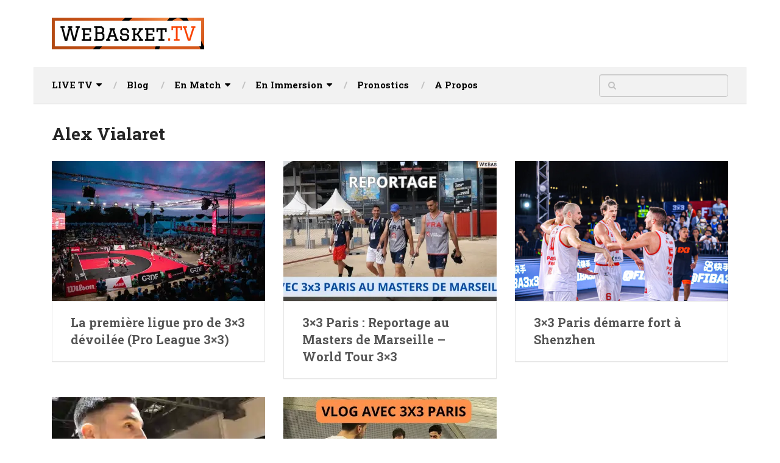

--- FILE ---
content_type: text/html; charset=utf-8
request_url: https://www.google.com/recaptcha/api2/aframe
body_size: 265
content:
<!DOCTYPE HTML><html><head><meta http-equiv="content-type" content="text/html; charset=UTF-8"></head><body><script nonce="M709pM11N4stOM7LbauJgA">/** Anti-fraud and anti-abuse applications only. See google.com/recaptcha */ try{var clients={'sodar':'https://pagead2.googlesyndication.com/pagead/sodar?'};window.addEventListener("message",function(a){try{if(a.source===window.parent){var b=JSON.parse(a.data);var c=clients[b['id']];if(c){var d=document.createElement('img');d.src=c+b['params']+'&rc='+(localStorage.getItem("rc::a")?sessionStorage.getItem("rc::b"):"");window.document.body.appendChild(d);sessionStorage.setItem("rc::e",parseInt(sessionStorage.getItem("rc::e")||0)+1);localStorage.setItem("rc::h",'1768946858556');}}}catch(b){}});window.parent.postMessage("_grecaptcha_ready", "*");}catch(b){}</script></body></html>